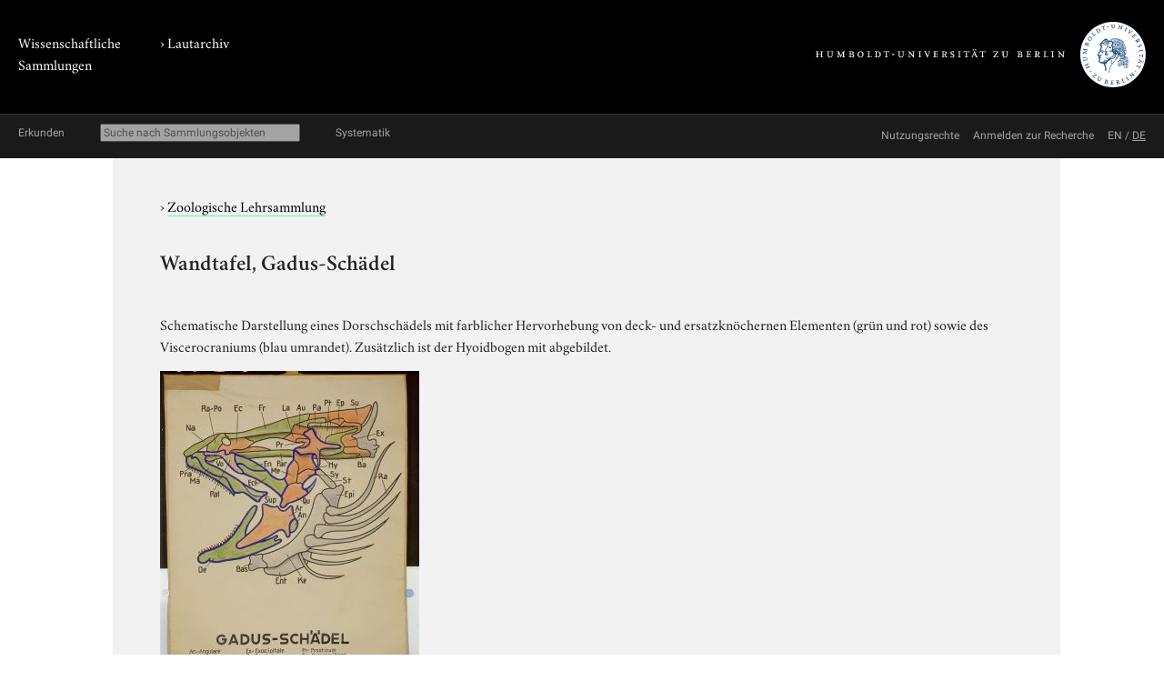

--- FILE ---
content_type: text/html; charset=utf-8
request_url: https://www.lautarchiv.hu-berlin.de/objekte/zoologische-lehrsammlung/12226/
body_size: 3610
content:
<!doctype html>
<html class="no-js" lang="de">
	<head>
		<meta charset="utf-8">
		<meta http-equiv="x-ua-compatible" content="ie=edge">
		<title>Wandtafel, Gadus-Schädel</title>
		<meta name="description" content="Schematische Darstellung eines Dorschschädels mit farblicher Hervorhebung von deck- und ersatzknöchernen Elementen (grün und rot) sowie des Viscerocraniums (blau umrandet). Zusätzlich ist der Hyoidbogen mit abgebildet.">
		<meta name="viewport" content="width=device-width, initial-scale=1">

		
		<link href="/static/css/screen.css" rel="stylesheet" type="text/css" />
		
		
	<link href="/static/lautarchiv/css/lautarchiv.css" rel="stylesheet" type="text/css" />


		<script src="/static/js/vendor/jquery.min.js"></script>
		<script src="/static/intercoolerjs/js/intercooler.min.js"></script>

		<!--[if lt IE 9]>
			<script src="//html5shiv.googlecode.com/svn/trunk/html5.js"></script>
			<script>window.html5 || document.write('<script src="js/vendor/html5shiv.js"><\/script>')</script>
		<![endif]-->
		
	
	<meta name="keywords" content="Handzeichnung, Humboldt-Universität zu Berlin, Lehrsammlung, 2D-Scan, Wandtafel, Wandtafel, Zoologie, Zoologie, Lehrmittel, Schädel, Schädel, Morphologie, Zoologische Lehrsammlung, Berlin, Institut für Biologie, Unterkieferknochen, Lehre, universitäre, Oberkieferknochen, Objektdarstellung, wissenschaftlich, Kiefergelenk, Gadidae"/>

	</head>
	<body class="lautarchiv kabinette document detail">
		<!--[if lt IE 8]>
			<p class="browserupgrade">You are using an <strong>outdated</strong> browser. Please <a href="http://browsehappy.com/">upgrade your browser</a> to improve your experience.</p>
		<![endif]-->

	<div class="background header">
		<div class="container header">
			<header class="site">
				
		<hgroup>
			<p class="portal"><a href="http://www.sammlungen.hu-berlin.de/">Wissenschaftliche Sammlungen</a></p>
			
				
		<h1 class="collection">› <a href="/">Lautarchiv</a></h1>

			

			<p class="university"><a href="//www.hu-berlin.de/"><img class="university-logo" src="/static/img/Humboldt-Universit%C3%A4t%20zu%20Berlin.svg" alt="Humboldt-Universität zu Berlin"></a></p>
		</hgroup>

			</header>
		</div>
	</div>

	<div class="background explore">
		<div class="container explore">
			<nav class="explore">
				
					

	<p class="explore-title"><span>Erkunden</span></p>

	<div id="catalog-search"> 
		<input name="q" type="text"
			placeholder="Suche nach Sammlungsobjekten"
			size="28"
			ic-get-from="/objekte/_search/"
			ic-trigger-on="keyup changed"
			ic-trigger-delay="500ms"
			ic-target="#explore-content"
			ic-indicator="#indicator"
			ic-on-success='$("#ic-collections").css({"text-decoration": "none"}); $("#ic-thesaurus").css({"text-decoration": "none"}); return true'
			>
			<span id="indicator" style="display:none">
				<i class="fa fa-spinner fa-spin"></i> Suchabfrage läuft …
			</span>
	</div>

	

	<a id="ic-thesaurus" class="button"
		ic-get-from="/objekte/_thesaurus_index/"
		ic-target="#explore-content"
		ic-on-success='$("#ic-thesaurus").css({"text-decoration": "underline"}); $("#ic-collections").css({"text-decoration": "none"}); return true'>Systematik</a>

				
			</nav>

			<nav class="explore-meta">
				
		
			<a href="/einfuehrung/nutzungsmoeglichkeiten/">
		
			<span>Nutzungsrechte</span>
		</a>
		
			<a href="/kontakt/recherche/">
		
			<span>Anmelden zur Recherche</span>
		</a>

				
					
	
			<span id="language-switcher">
				<a lang="en" href="/i18n/setlang/?language=en">EN</a> /
				<a lang="de" href="/i18n/setlang/?language=de">DE</a>
			</span>



				
			</nav>

			<div id="explore-content" class="explore-content"></div>
		</div>
	</div>

	<nav class="site">
		
	</nav>

	<div class="background main-outer-container">
		<div class="container outer-main">
			
			<div class="background main-container">
				<main>
					
	<article>
		<header>
			
			<p class="collection">
				› <a href="/objekte/zoologische-lehrsammlung/">Zoologische Lehrsammlung</a>
			</p>
			

			
			<h1>Wandtafel, Gadus-Schädel</h1>
			
		</header>

		<section class="description">
			
			<div class="text">
				<p>Schematische Darstellung eines Dorschschädels mit farblicher Hervorhebung von deck- und ersatzknöchernen Elementen (grün und rot) sowie des Viscerocraniums (blau umrandet). Zusätzlich ist der Hyoidbogen mit abgebildet.</p>
			</div>
			

			
				


	<figure class="zal-objects preview">
		<a href="#" data-featherlight="/protected/sammlung/dokument/0000/0000/0000/0000/0000/0002/8870/content.800.png" data-featherlight-variant="black"><img src="/protected/sammlung/dokument/0000/0000/0000/0000/0000/0002/8870/content.400.png"></a>
		
		<figcaption>
			<span class="copyright-remarks">&copy; Humboldt-Universität zu Berlin, Lebenswissenschaftliche Fakultät, Institut für Biologie/Vergleichende Zoologie</span>
		</figcaption>
		
	</figure>


			
		</section>

		<section class="details">
			<h2>Detailangaben</h2>

			<table class="details">
				<tbody class="core">
					
				<tr>
					<th>Eintragstyp</th>
					<td>Bilddokumente</td>
				</tr>

					
				<tr>
					<th>ID</th>
					<td>12226</td>
				</tr>

					
				<tr>
					<th>Inventar-Nr.</th>
					<td>Sch 9</td>
				</tr>

				</tbody>
				
					<tbody class="additional">
						
						
				<tr>
					<th>Sachtitel</th>
					<td>Schädel von Gadus (Dorsch)</td>
				</tr>

						
						
						
						
				<tr>
					<th>Beschriftung</th>
					<td>a) Inv. Nr. 2543 [Kugelschreiber; alte Inventarnummer des ZI]
b) 103 51 [Stempel, überklebt]
c) No 272 [Stempel, überklebt]
d) Sch-9 Schädel [Klebeetikett]</td>
				</tr>

						
				<tr>
					<th>Beschriftungsort</th>
					<td>a) Rückseite oben links b), c) und d) Rückseite oben rechts</td>
				</tr>

						
				<tr>
					<th>Format</th>
					<td>150 x 99 cm</td>
				</tr>

					</tbody>
					
			</table>
		</section>

		

		<section class="keyword-index">
			<h2>Verschlagwortung</h2>

			

	
		<ul class="terms">
		<li>
			<span class="aspect">Allgemein:</span>
			
				&rsaquo; <a href="/objekte/stichworte/156/">Fachgebiet</a>
			
				&rsaquo; <a href="/objekte/stichworte/253/">Biologie</a>
			
			&rsaquo; <a href="/objekte/stichworte/1229/">Morphologie</a>
		</li>
		
	
		
		<li>
			<span class="aspect">Allgemein:</span>
			
				&rsaquo; <a href="/objekte/stichworte/156/">Fachgebiet</a>
			
				&rsaquo; <a href="/objekte/stichworte/253/">Biologie</a>
			
			&rsaquo; <a href="/objekte/stichworte/668/">Zoologie</a>
		</li>
		
	
		
		<li>
			<span class="aspect">Fachgebiet:</span>
			
				&rsaquo; <a href="/objekte/stichworte/156/">Fachgebiet</a>
			
				&rsaquo; <a href="/objekte/stichworte/253/">Biologie</a>
			
			&rsaquo; <a href="/objekte/stichworte/668/">Zoologie</a>
		</li>
		
	
		
		<li>
			<span class="aspect">Gattung:</span>
			
				&rsaquo; <a href="/objekte/stichworte/2/">Forschungsthema</a>
			
				&rsaquo; <a href="/objekte/stichworte/10602/">Bildgattung</a>
			
			&rsaquo; <a href="/objekte/stichworte/11349/">Objektdarstellung, wissenschaftlich</a>
		</li>
		
	
		
		<li>
			<span class="aspect">Allgemein:</span>
			
				&rsaquo; <a href="/objekte/stichworte/2/">Forschungsthema</a>
			
				&rsaquo; <a href="/objekte/stichworte/323/">Körperteil</a>
			
				&rsaquo; <a href="/objekte/stichworte/25984/">Gelenk</a>
			
			&rsaquo; <a href="/objekte/stichworte/25985/">Kiefergelenk</a>
		</li>
		
	
		
		<li>
			<span class="aspect">Allgemein:</span>
			
				&rsaquo; <a href="/objekte/stichworte/2/">Forschungsthema</a>
			
				&rsaquo; <a href="/objekte/stichworte/323/">Körperteil</a>
			
				&rsaquo; <a href="/objekte/stichworte/326/">Organ(-teil)</a>
			
				&rsaquo; <a href="/objekte/stichworte/155/">Skelett (Wirbeltiere)</a>
			
				&rsaquo; <a href="/objekte/stichworte/1169/">Kieferknochen</a>
			
			&rsaquo; <a href="/objekte/stichworte/8147/">Oberkieferknochen</a>
		</li>
		
	
		
		<li>
			<span class="aspect">Allgemein:</span>
			
				&rsaquo; <a href="/objekte/stichworte/2/">Forschungsthema</a>
			
				&rsaquo; <a href="/objekte/stichworte/323/">Körperteil</a>
			
				&rsaquo; <a href="/objekte/stichworte/326/">Organ(-teil)</a>
			
				&rsaquo; <a href="/objekte/stichworte/155/">Skelett (Wirbeltiere)</a>
			
				&rsaquo; <a href="/objekte/stichworte/1169/">Kieferknochen</a>
			
			&rsaquo; <a href="/objekte/stichworte/6016/">Unterkieferknochen</a>
		</li>
		
	
		
		<li>
			<span class="aspect">Allgemein:</span>
			
				&rsaquo; <a href="/objekte/stichworte/2/">Forschungsthema</a>
			
				&rsaquo; <a href="/objekte/stichworte/323/">Körperteil</a>
			
				&rsaquo; <a href="/objekte/stichworte/326/">Organ(-teil)</a>
			
				&rsaquo; <a href="/objekte/stichworte/155/">Skelett (Wirbeltiere)</a>
			
			&rsaquo; <a href="/objekte/stichworte/1159/">Schädel</a>
		</li>
		
	
		
		<li>
			<span class="aspect">Darstellungsinhalt:</span>
			
				&rsaquo; <a href="/objekte/stichworte/2/">Forschungsthema</a>
			
				&rsaquo; <a href="/objekte/stichworte/323/">Körperteil</a>
			
				&rsaquo; <a href="/objekte/stichworte/326/">Organ(-teil)</a>
			
				&rsaquo; <a href="/objekte/stichworte/155/">Skelett (Wirbeltiere)</a>
			
			&rsaquo; <a href="/objekte/stichworte/1159/">Schädel</a>
		</li>
		
	
		
		<li>
			<span class="aspect">Allgemein:</span>
			
				&rsaquo; <a href="/objekte/stichworte/2/">Forschungsthema</a>
			
			&rsaquo; <a href="/objekte/stichworte/7042/">Lehre, universitäre</a>
		</li>
		
	
		
		<li>
			<span class="aspect">Verwaltung:</span>
			
				&rsaquo; <a href="/objekte/stichworte/12/">Körperschaft</a>
			
			&rsaquo; <a href="/objekte/stichworte/384/">Humboldt-Universität zu Berlin</a>
		</li>
		
	
		
		<li>
			<span class="aspect">Allgemein:</span>
			
				&rsaquo; <a href="/objekte/stichworte/12/">Körperschaft</a>
			
				&rsaquo; <a href="/objekte/stichworte/384/">Humboldt-Universität zu Berlin</a>
			
				&rsaquo; <a href="/objekte/stichworte/121/">Institut</a>
			
			&rsaquo; <a href="/objekte/stichworte/2067/">Institut für Biologie</a>
		</li>
		
	
		
		<li>
			<span class="aspect">Allgemein:</span>
			
				&rsaquo; <a href="/objekte/stichworte/1232/">Lebewesen</a>
			
				&rsaquo; <a href="/objekte/stichworte/1233/">Tier</a>
			
				&rsaquo; <a href="/objekte/stichworte/7769/">Chordata</a>
			
				&rsaquo; <a href="/objekte/stichworte/7967/">Vertebrata</a>
			
				&rsaquo; <a href="/objekte/stichworte/7776/">Actinopterygii</a>
			
				&rsaquo; <a href="/objekte/stichworte/7984/">Teleostei</a>
			
				&rsaquo; <a href="/objekte/stichworte/27660/">Gadiformes</a>
			
			&rsaquo; <a href="/objekte/stichworte/27945/">Gadidae</a>
		</li>
		
	
		
		<li>
			<span class="aspect">Herstellungsort:</span>
			
				&rsaquo; <a href="/objekte/stichworte/4/">Ort</a>
			
				&rsaquo; <a href="/objekte/stichworte/321/">Ortsnamen A-Z</a>
			
			&rsaquo; <a href="/objekte/stichworte/1604/">Berlin</a>
		</li>
		
	
		
		<li>
			<span class="aspect">Form:</span>
			
				&rsaquo; <a href="/objekte/stichworte/6/">Repro/ Medium</a>
			
			&rsaquo; <a href="/objekte/stichworte/562/">2D-Scan</a>
		</li>
		
	
		
		<li>
			<span class="aspect">Allgemein:</span>
			
				&rsaquo; <a href="/objekte/stichworte/1/">Sammlung</a>
			
				&rsaquo; <a href="/objekte/stichworte/1699/">Sammlungstyp</a>
			
			&rsaquo; <a href="/objekte/stichworte/502/">Lehrsammlung</a>
		</li>
		
	
		
		<li>
			<span class="aspect">Allgemein:</span>
			
				&rsaquo; <a href="/objekte/stichworte/1/">Sammlung</a>
			
			&rsaquo; <a href="/objekte/stichworte/1395/">Zoologische Lehrsammlung</a>
		</li>
		
	
		
		<li>
			<span class="aspect">Allgemein:</span>
			
				&rsaquo; <a href="/objekte/stichworte/169/">Sammlungsobjekt</a>
			
				&rsaquo; <a href="/objekte/stichworte/140/">Artefakt</a>
			
			&rsaquo; <a href="/objekte/stichworte/699/">Lehrmittel</a>
		</li>
		
	
		
		<li>
			<span class="aspect">Allgemein:</span>
			
				&rsaquo; <a href="/objekte/stichworte/169/">Sammlungsobjekt</a>
			
				&rsaquo; <a href="/objekte/stichworte/29248/">Zweidimensionales Objekt</a>
			
				&rsaquo; <a href="/objekte/stichworte/200/">Bilddokument</a>
			
			&rsaquo; <a href="/objekte/stichworte/631/">Wandtafel</a>
		</li>
		
	
		
		<li>
			<span class="aspect">Dokument-Typ:</span>
			
				&rsaquo; <a href="/objekte/stichworte/169/">Sammlungsobjekt</a>
			
				&rsaquo; <a href="/objekte/stichworte/29248/">Zweidimensionales Objekt</a>
			
				&rsaquo; <a href="/objekte/stichworte/200/">Bilddokument</a>
			
			&rsaquo; <a href="/objekte/stichworte/631/">Wandtafel</a>
		</li>
		
	
		
		<li>
			<span class="aspect">Technik:</span>
			
				&rsaquo; <a href="/objekte/stichworte/169/">Sammlungsobjekt</a>
			
				&rsaquo; <a href="/objekte/stichworte/29248/">Zweidimensionales Objekt</a>
			
				&rsaquo; <a href="/objekte/stichworte/200/">Bilddokument</a>
			
				&rsaquo; <a href="/objekte/stichworte/459/">Zeichnung</a>
			
			&rsaquo; <a href="/objekte/stichworte/210/">Handzeichnung</a>
		</li>
		</ul>
	


		</section>

		

	</article>

				</main>
			</div>
			
		</div>
	</div>

	<div class="background footer">
		<div class="container footer">
			<footer class="site">
		

		<span class="menu">
		
		</span>

		<span class="general-information">
			Kontakt, E-Mail: <a href="mailto:lautarchiv@hu-berlin.de">lautarchiv@hu-berlin.de</a>,
			Telefon:  +49 30 2093 65820<span class="spacer"></span>
			Öffnungszeiten/ Besuch:  nach Vereinbarung<span class="spacer"></span>
			Sitz: Schloßplatz, D-10178 Berlin
		</span>
</footer>
		</div>
	</div>

	
	
	<link href="/static/js/vendor/featherlight/featherlight.min.css" type="text/css" media="all" rel="stylesheet" />
	<script type="text/javascript" src="/static/js/vendor/featherlight/featherlight.min.js"></script>

	</body>
</html>
